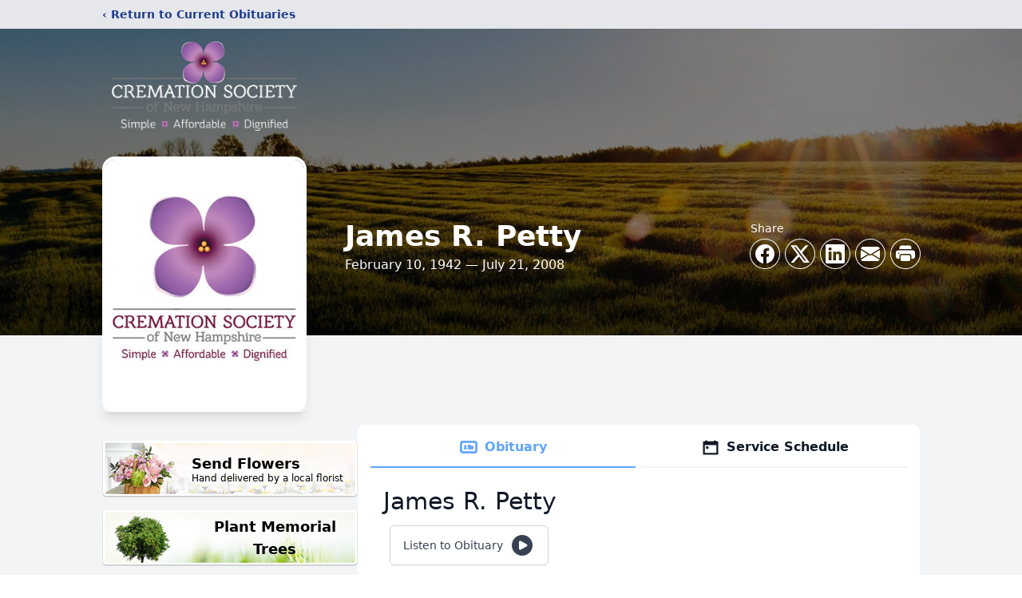

--- FILE ---
content_type: text/html; charset=utf-8
request_url: https://www.google.com/recaptcha/enterprise/anchor?ar=1&k=6Ld3_rAfAAAAAEbTN04dIG9pVbYMEmz9pDMAqmFI&co=aHR0cHM6Ly9vYml0cy5jc25oLmNvbTo0NDM.&hl=en&type=image&v=PoyoqOPhxBO7pBk68S4YbpHZ&theme=light&size=invisible&badge=bottomright&anchor-ms=20000&execute-ms=30000&cb=yoqcf4675g3t
body_size: 48608
content:
<!DOCTYPE HTML><html dir="ltr" lang="en"><head><meta http-equiv="Content-Type" content="text/html; charset=UTF-8">
<meta http-equiv="X-UA-Compatible" content="IE=edge">
<title>reCAPTCHA</title>
<style type="text/css">
/* cyrillic-ext */
@font-face {
  font-family: 'Roboto';
  font-style: normal;
  font-weight: 400;
  font-stretch: 100%;
  src: url(//fonts.gstatic.com/s/roboto/v48/KFO7CnqEu92Fr1ME7kSn66aGLdTylUAMa3GUBHMdazTgWw.woff2) format('woff2');
  unicode-range: U+0460-052F, U+1C80-1C8A, U+20B4, U+2DE0-2DFF, U+A640-A69F, U+FE2E-FE2F;
}
/* cyrillic */
@font-face {
  font-family: 'Roboto';
  font-style: normal;
  font-weight: 400;
  font-stretch: 100%;
  src: url(//fonts.gstatic.com/s/roboto/v48/KFO7CnqEu92Fr1ME7kSn66aGLdTylUAMa3iUBHMdazTgWw.woff2) format('woff2');
  unicode-range: U+0301, U+0400-045F, U+0490-0491, U+04B0-04B1, U+2116;
}
/* greek-ext */
@font-face {
  font-family: 'Roboto';
  font-style: normal;
  font-weight: 400;
  font-stretch: 100%;
  src: url(//fonts.gstatic.com/s/roboto/v48/KFO7CnqEu92Fr1ME7kSn66aGLdTylUAMa3CUBHMdazTgWw.woff2) format('woff2');
  unicode-range: U+1F00-1FFF;
}
/* greek */
@font-face {
  font-family: 'Roboto';
  font-style: normal;
  font-weight: 400;
  font-stretch: 100%;
  src: url(//fonts.gstatic.com/s/roboto/v48/KFO7CnqEu92Fr1ME7kSn66aGLdTylUAMa3-UBHMdazTgWw.woff2) format('woff2');
  unicode-range: U+0370-0377, U+037A-037F, U+0384-038A, U+038C, U+038E-03A1, U+03A3-03FF;
}
/* math */
@font-face {
  font-family: 'Roboto';
  font-style: normal;
  font-weight: 400;
  font-stretch: 100%;
  src: url(//fonts.gstatic.com/s/roboto/v48/KFO7CnqEu92Fr1ME7kSn66aGLdTylUAMawCUBHMdazTgWw.woff2) format('woff2');
  unicode-range: U+0302-0303, U+0305, U+0307-0308, U+0310, U+0312, U+0315, U+031A, U+0326-0327, U+032C, U+032F-0330, U+0332-0333, U+0338, U+033A, U+0346, U+034D, U+0391-03A1, U+03A3-03A9, U+03B1-03C9, U+03D1, U+03D5-03D6, U+03F0-03F1, U+03F4-03F5, U+2016-2017, U+2034-2038, U+203C, U+2040, U+2043, U+2047, U+2050, U+2057, U+205F, U+2070-2071, U+2074-208E, U+2090-209C, U+20D0-20DC, U+20E1, U+20E5-20EF, U+2100-2112, U+2114-2115, U+2117-2121, U+2123-214F, U+2190, U+2192, U+2194-21AE, U+21B0-21E5, U+21F1-21F2, U+21F4-2211, U+2213-2214, U+2216-22FF, U+2308-230B, U+2310, U+2319, U+231C-2321, U+2336-237A, U+237C, U+2395, U+239B-23B7, U+23D0, U+23DC-23E1, U+2474-2475, U+25AF, U+25B3, U+25B7, U+25BD, U+25C1, U+25CA, U+25CC, U+25FB, U+266D-266F, U+27C0-27FF, U+2900-2AFF, U+2B0E-2B11, U+2B30-2B4C, U+2BFE, U+3030, U+FF5B, U+FF5D, U+1D400-1D7FF, U+1EE00-1EEFF;
}
/* symbols */
@font-face {
  font-family: 'Roboto';
  font-style: normal;
  font-weight: 400;
  font-stretch: 100%;
  src: url(//fonts.gstatic.com/s/roboto/v48/KFO7CnqEu92Fr1ME7kSn66aGLdTylUAMaxKUBHMdazTgWw.woff2) format('woff2');
  unicode-range: U+0001-000C, U+000E-001F, U+007F-009F, U+20DD-20E0, U+20E2-20E4, U+2150-218F, U+2190, U+2192, U+2194-2199, U+21AF, U+21E6-21F0, U+21F3, U+2218-2219, U+2299, U+22C4-22C6, U+2300-243F, U+2440-244A, U+2460-24FF, U+25A0-27BF, U+2800-28FF, U+2921-2922, U+2981, U+29BF, U+29EB, U+2B00-2BFF, U+4DC0-4DFF, U+FFF9-FFFB, U+10140-1018E, U+10190-1019C, U+101A0, U+101D0-101FD, U+102E0-102FB, U+10E60-10E7E, U+1D2C0-1D2D3, U+1D2E0-1D37F, U+1F000-1F0FF, U+1F100-1F1AD, U+1F1E6-1F1FF, U+1F30D-1F30F, U+1F315, U+1F31C, U+1F31E, U+1F320-1F32C, U+1F336, U+1F378, U+1F37D, U+1F382, U+1F393-1F39F, U+1F3A7-1F3A8, U+1F3AC-1F3AF, U+1F3C2, U+1F3C4-1F3C6, U+1F3CA-1F3CE, U+1F3D4-1F3E0, U+1F3ED, U+1F3F1-1F3F3, U+1F3F5-1F3F7, U+1F408, U+1F415, U+1F41F, U+1F426, U+1F43F, U+1F441-1F442, U+1F444, U+1F446-1F449, U+1F44C-1F44E, U+1F453, U+1F46A, U+1F47D, U+1F4A3, U+1F4B0, U+1F4B3, U+1F4B9, U+1F4BB, U+1F4BF, U+1F4C8-1F4CB, U+1F4D6, U+1F4DA, U+1F4DF, U+1F4E3-1F4E6, U+1F4EA-1F4ED, U+1F4F7, U+1F4F9-1F4FB, U+1F4FD-1F4FE, U+1F503, U+1F507-1F50B, U+1F50D, U+1F512-1F513, U+1F53E-1F54A, U+1F54F-1F5FA, U+1F610, U+1F650-1F67F, U+1F687, U+1F68D, U+1F691, U+1F694, U+1F698, U+1F6AD, U+1F6B2, U+1F6B9-1F6BA, U+1F6BC, U+1F6C6-1F6CF, U+1F6D3-1F6D7, U+1F6E0-1F6EA, U+1F6F0-1F6F3, U+1F6F7-1F6FC, U+1F700-1F7FF, U+1F800-1F80B, U+1F810-1F847, U+1F850-1F859, U+1F860-1F887, U+1F890-1F8AD, U+1F8B0-1F8BB, U+1F8C0-1F8C1, U+1F900-1F90B, U+1F93B, U+1F946, U+1F984, U+1F996, U+1F9E9, U+1FA00-1FA6F, U+1FA70-1FA7C, U+1FA80-1FA89, U+1FA8F-1FAC6, U+1FACE-1FADC, U+1FADF-1FAE9, U+1FAF0-1FAF8, U+1FB00-1FBFF;
}
/* vietnamese */
@font-face {
  font-family: 'Roboto';
  font-style: normal;
  font-weight: 400;
  font-stretch: 100%;
  src: url(//fonts.gstatic.com/s/roboto/v48/KFO7CnqEu92Fr1ME7kSn66aGLdTylUAMa3OUBHMdazTgWw.woff2) format('woff2');
  unicode-range: U+0102-0103, U+0110-0111, U+0128-0129, U+0168-0169, U+01A0-01A1, U+01AF-01B0, U+0300-0301, U+0303-0304, U+0308-0309, U+0323, U+0329, U+1EA0-1EF9, U+20AB;
}
/* latin-ext */
@font-face {
  font-family: 'Roboto';
  font-style: normal;
  font-weight: 400;
  font-stretch: 100%;
  src: url(//fonts.gstatic.com/s/roboto/v48/KFO7CnqEu92Fr1ME7kSn66aGLdTylUAMa3KUBHMdazTgWw.woff2) format('woff2');
  unicode-range: U+0100-02BA, U+02BD-02C5, U+02C7-02CC, U+02CE-02D7, U+02DD-02FF, U+0304, U+0308, U+0329, U+1D00-1DBF, U+1E00-1E9F, U+1EF2-1EFF, U+2020, U+20A0-20AB, U+20AD-20C0, U+2113, U+2C60-2C7F, U+A720-A7FF;
}
/* latin */
@font-face {
  font-family: 'Roboto';
  font-style: normal;
  font-weight: 400;
  font-stretch: 100%;
  src: url(//fonts.gstatic.com/s/roboto/v48/KFO7CnqEu92Fr1ME7kSn66aGLdTylUAMa3yUBHMdazQ.woff2) format('woff2');
  unicode-range: U+0000-00FF, U+0131, U+0152-0153, U+02BB-02BC, U+02C6, U+02DA, U+02DC, U+0304, U+0308, U+0329, U+2000-206F, U+20AC, U+2122, U+2191, U+2193, U+2212, U+2215, U+FEFF, U+FFFD;
}
/* cyrillic-ext */
@font-face {
  font-family: 'Roboto';
  font-style: normal;
  font-weight: 500;
  font-stretch: 100%;
  src: url(//fonts.gstatic.com/s/roboto/v48/KFO7CnqEu92Fr1ME7kSn66aGLdTylUAMa3GUBHMdazTgWw.woff2) format('woff2');
  unicode-range: U+0460-052F, U+1C80-1C8A, U+20B4, U+2DE0-2DFF, U+A640-A69F, U+FE2E-FE2F;
}
/* cyrillic */
@font-face {
  font-family: 'Roboto';
  font-style: normal;
  font-weight: 500;
  font-stretch: 100%;
  src: url(//fonts.gstatic.com/s/roboto/v48/KFO7CnqEu92Fr1ME7kSn66aGLdTylUAMa3iUBHMdazTgWw.woff2) format('woff2');
  unicode-range: U+0301, U+0400-045F, U+0490-0491, U+04B0-04B1, U+2116;
}
/* greek-ext */
@font-face {
  font-family: 'Roboto';
  font-style: normal;
  font-weight: 500;
  font-stretch: 100%;
  src: url(//fonts.gstatic.com/s/roboto/v48/KFO7CnqEu92Fr1ME7kSn66aGLdTylUAMa3CUBHMdazTgWw.woff2) format('woff2');
  unicode-range: U+1F00-1FFF;
}
/* greek */
@font-face {
  font-family: 'Roboto';
  font-style: normal;
  font-weight: 500;
  font-stretch: 100%;
  src: url(//fonts.gstatic.com/s/roboto/v48/KFO7CnqEu92Fr1ME7kSn66aGLdTylUAMa3-UBHMdazTgWw.woff2) format('woff2');
  unicode-range: U+0370-0377, U+037A-037F, U+0384-038A, U+038C, U+038E-03A1, U+03A3-03FF;
}
/* math */
@font-face {
  font-family: 'Roboto';
  font-style: normal;
  font-weight: 500;
  font-stretch: 100%;
  src: url(//fonts.gstatic.com/s/roboto/v48/KFO7CnqEu92Fr1ME7kSn66aGLdTylUAMawCUBHMdazTgWw.woff2) format('woff2');
  unicode-range: U+0302-0303, U+0305, U+0307-0308, U+0310, U+0312, U+0315, U+031A, U+0326-0327, U+032C, U+032F-0330, U+0332-0333, U+0338, U+033A, U+0346, U+034D, U+0391-03A1, U+03A3-03A9, U+03B1-03C9, U+03D1, U+03D5-03D6, U+03F0-03F1, U+03F4-03F5, U+2016-2017, U+2034-2038, U+203C, U+2040, U+2043, U+2047, U+2050, U+2057, U+205F, U+2070-2071, U+2074-208E, U+2090-209C, U+20D0-20DC, U+20E1, U+20E5-20EF, U+2100-2112, U+2114-2115, U+2117-2121, U+2123-214F, U+2190, U+2192, U+2194-21AE, U+21B0-21E5, U+21F1-21F2, U+21F4-2211, U+2213-2214, U+2216-22FF, U+2308-230B, U+2310, U+2319, U+231C-2321, U+2336-237A, U+237C, U+2395, U+239B-23B7, U+23D0, U+23DC-23E1, U+2474-2475, U+25AF, U+25B3, U+25B7, U+25BD, U+25C1, U+25CA, U+25CC, U+25FB, U+266D-266F, U+27C0-27FF, U+2900-2AFF, U+2B0E-2B11, U+2B30-2B4C, U+2BFE, U+3030, U+FF5B, U+FF5D, U+1D400-1D7FF, U+1EE00-1EEFF;
}
/* symbols */
@font-face {
  font-family: 'Roboto';
  font-style: normal;
  font-weight: 500;
  font-stretch: 100%;
  src: url(//fonts.gstatic.com/s/roboto/v48/KFO7CnqEu92Fr1ME7kSn66aGLdTylUAMaxKUBHMdazTgWw.woff2) format('woff2');
  unicode-range: U+0001-000C, U+000E-001F, U+007F-009F, U+20DD-20E0, U+20E2-20E4, U+2150-218F, U+2190, U+2192, U+2194-2199, U+21AF, U+21E6-21F0, U+21F3, U+2218-2219, U+2299, U+22C4-22C6, U+2300-243F, U+2440-244A, U+2460-24FF, U+25A0-27BF, U+2800-28FF, U+2921-2922, U+2981, U+29BF, U+29EB, U+2B00-2BFF, U+4DC0-4DFF, U+FFF9-FFFB, U+10140-1018E, U+10190-1019C, U+101A0, U+101D0-101FD, U+102E0-102FB, U+10E60-10E7E, U+1D2C0-1D2D3, U+1D2E0-1D37F, U+1F000-1F0FF, U+1F100-1F1AD, U+1F1E6-1F1FF, U+1F30D-1F30F, U+1F315, U+1F31C, U+1F31E, U+1F320-1F32C, U+1F336, U+1F378, U+1F37D, U+1F382, U+1F393-1F39F, U+1F3A7-1F3A8, U+1F3AC-1F3AF, U+1F3C2, U+1F3C4-1F3C6, U+1F3CA-1F3CE, U+1F3D4-1F3E0, U+1F3ED, U+1F3F1-1F3F3, U+1F3F5-1F3F7, U+1F408, U+1F415, U+1F41F, U+1F426, U+1F43F, U+1F441-1F442, U+1F444, U+1F446-1F449, U+1F44C-1F44E, U+1F453, U+1F46A, U+1F47D, U+1F4A3, U+1F4B0, U+1F4B3, U+1F4B9, U+1F4BB, U+1F4BF, U+1F4C8-1F4CB, U+1F4D6, U+1F4DA, U+1F4DF, U+1F4E3-1F4E6, U+1F4EA-1F4ED, U+1F4F7, U+1F4F9-1F4FB, U+1F4FD-1F4FE, U+1F503, U+1F507-1F50B, U+1F50D, U+1F512-1F513, U+1F53E-1F54A, U+1F54F-1F5FA, U+1F610, U+1F650-1F67F, U+1F687, U+1F68D, U+1F691, U+1F694, U+1F698, U+1F6AD, U+1F6B2, U+1F6B9-1F6BA, U+1F6BC, U+1F6C6-1F6CF, U+1F6D3-1F6D7, U+1F6E0-1F6EA, U+1F6F0-1F6F3, U+1F6F7-1F6FC, U+1F700-1F7FF, U+1F800-1F80B, U+1F810-1F847, U+1F850-1F859, U+1F860-1F887, U+1F890-1F8AD, U+1F8B0-1F8BB, U+1F8C0-1F8C1, U+1F900-1F90B, U+1F93B, U+1F946, U+1F984, U+1F996, U+1F9E9, U+1FA00-1FA6F, U+1FA70-1FA7C, U+1FA80-1FA89, U+1FA8F-1FAC6, U+1FACE-1FADC, U+1FADF-1FAE9, U+1FAF0-1FAF8, U+1FB00-1FBFF;
}
/* vietnamese */
@font-face {
  font-family: 'Roboto';
  font-style: normal;
  font-weight: 500;
  font-stretch: 100%;
  src: url(//fonts.gstatic.com/s/roboto/v48/KFO7CnqEu92Fr1ME7kSn66aGLdTylUAMa3OUBHMdazTgWw.woff2) format('woff2');
  unicode-range: U+0102-0103, U+0110-0111, U+0128-0129, U+0168-0169, U+01A0-01A1, U+01AF-01B0, U+0300-0301, U+0303-0304, U+0308-0309, U+0323, U+0329, U+1EA0-1EF9, U+20AB;
}
/* latin-ext */
@font-face {
  font-family: 'Roboto';
  font-style: normal;
  font-weight: 500;
  font-stretch: 100%;
  src: url(//fonts.gstatic.com/s/roboto/v48/KFO7CnqEu92Fr1ME7kSn66aGLdTylUAMa3KUBHMdazTgWw.woff2) format('woff2');
  unicode-range: U+0100-02BA, U+02BD-02C5, U+02C7-02CC, U+02CE-02D7, U+02DD-02FF, U+0304, U+0308, U+0329, U+1D00-1DBF, U+1E00-1E9F, U+1EF2-1EFF, U+2020, U+20A0-20AB, U+20AD-20C0, U+2113, U+2C60-2C7F, U+A720-A7FF;
}
/* latin */
@font-face {
  font-family: 'Roboto';
  font-style: normal;
  font-weight: 500;
  font-stretch: 100%;
  src: url(//fonts.gstatic.com/s/roboto/v48/KFO7CnqEu92Fr1ME7kSn66aGLdTylUAMa3yUBHMdazQ.woff2) format('woff2');
  unicode-range: U+0000-00FF, U+0131, U+0152-0153, U+02BB-02BC, U+02C6, U+02DA, U+02DC, U+0304, U+0308, U+0329, U+2000-206F, U+20AC, U+2122, U+2191, U+2193, U+2212, U+2215, U+FEFF, U+FFFD;
}
/* cyrillic-ext */
@font-face {
  font-family: 'Roboto';
  font-style: normal;
  font-weight: 900;
  font-stretch: 100%;
  src: url(//fonts.gstatic.com/s/roboto/v48/KFO7CnqEu92Fr1ME7kSn66aGLdTylUAMa3GUBHMdazTgWw.woff2) format('woff2');
  unicode-range: U+0460-052F, U+1C80-1C8A, U+20B4, U+2DE0-2DFF, U+A640-A69F, U+FE2E-FE2F;
}
/* cyrillic */
@font-face {
  font-family: 'Roboto';
  font-style: normal;
  font-weight: 900;
  font-stretch: 100%;
  src: url(//fonts.gstatic.com/s/roboto/v48/KFO7CnqEu92Fr1ME7kSn66aGLdTylUAMa3iUBHMdazTgWw.woff2) format('woff2');
  unicode-range: U+0301, U+0400-045F, U+0490-0491, U+04B0-04B1, U+2116;
}
/* greek-ext */
@font-face {
  font-family: 'Roboto';
  font-style: normal;
  font-weight: 900;
  font-stretch: 100%;
  src: url(//fonts.gstatic.com/s/roboto/v48/KFO7CnqEu92Fr1ME7kSn66aGLdTylUAMa3CUBHMdazTgWw.woff2) format('woff2');
  unicode-range: U+1F00-1FFF;
}
/* greek */
@font-face {
  font-family: 'Roboto';
  font-style: normal;
  font-weight: 900;
  font-stretch: 100%;
  src: url(//fonts.gstatic.com/s/roboto/v48/KFO7CnqEu92Fr1ME7kSn66aGLdTylUAMa3-UBHMdazTgWw.woff2) format('woff2');
  unicode-range: U+0370-0377, U+037A-037F, U+0384-038A, U+038C, U+038E-03A1, U+03A3-03FF;
}
/* math */
@font-face {
  font-family: 'Roboto';
  font-style: normal;
  font-weight: 900;
  font-stretch: 100%;
  src: url(//fonts.gstatic.com/s/roboto/v48/KFO7CnqEu92Fr1ME7kSn66aGLdTylUAMawCUBHMdazTgWw.woff2) format('woff2');
  unicode-range: U+0302-0303, U+0305, U+0307-0308, U+0310, U+0312, U+0315, U+031A, U+0326-0327, U+032C, U+032F-0330, U+0332-0333, U+0338, U+033A, U+0346, U+034D, U+0391-03A1, U+03A3-03A9, U+03B1-03C9, U+03D1, U+03D5-03D6, U+03F0-03F1, U+03F4-03F5, U+2016-2017, U+2034-2038, U+203C, U+2040, U+2043, U+2047, U+2050, U+2057, U+205F, U+2070-2071, U+2074-208E, U+2090-209C, U+20D0-20DC, U+20E1, U+20E5-20EF, U+2100-2112, U+2114-2115, U+2117-2121, U+2123-214F, U+2190, U+2192, U+2194-21AE, U+21B0-21E5, U+21F1-21F2, U+21F4-2211, U+2213-2214, U+2216-22FF, U+2308-230B, U+2310, U+2319, U+231C-2321, U+2336-237A, U+237C, U+2395, U+239B-23B7, U+23D0, U+23DC-23E1, U+2474-2475, U+25AF, U+25B3, U+25B7, U+25BD, U+25C1, U+25CA, U+25CC, U+25FB, U+266D-266F, U+27C0-27FF, U+2900-2AFF, U+2B0E-2B11, U+2B30-2B4C, U+2BFE, U+3030, U+FF5B, U+FF5D, U+1D400-1D7FF, U+1EE00-1EEFF;
}
/* symbols */
@font-face {
  font-family: 'Roboto';
  font-style: normal;
  font-weight: 900;
  font-stretch: 100%;
  src: url(//fonts.gstatic.com/s/roboto/v48/KFO7CnqEu92Fr1ME7kSn66aGLdTylUAMaxKUBHMdazTgWw.woff2) format('woff2');
  unicode-range: U+0001-000C, U+000E-001F, U+007F-009F, U+20DD-20E0, U+20E2-20E4, U+2150-218F, U+2190, U+2192, U+2194-2199, U+21AF, U+21E6-21F0, U+21F3, U+2218-2219, U+2299, U+22C4-22C6, U+2300-243F, U+2440-244A, U+2460-24FF, U+25A0-27BF, U+2800-28FF, U+2921-2922, U+2981, U+29BF, U+29EB, U+2B00-2BFF, U+4DC0-4DFF, U+FFF9-FFFB, U+10140-1018E, U+10190-1019C, U+101A0, U+101D0-101FD, U+102E0-102FB, U+10E60-10E7E, U+1D2C0-1D2D3, U+1D2E0-1D37F, U+1F000-1F0FF, U+1F100-1F1AD, U+1F1E6-1F1FF, U+1F30D-1F30F, U+1F315, U+1F31C, U+1F31E, U+1F320-1F32C, U+1F336, U+1F378, U+1F37D, U+1F382, U+1F393-1F39F, U+1F3A7-1F3A8, U+1F3AC-1F3AF, U+1F3C2, U+1F3C4-1F3C6, U+1F3CA-1F3CE, U+1F3D4-1F3E0, U+1F3ED, U+1F3F1-1F3F3, U+1F3F5-1F3F7, U+1F408, U+1F415, U+1F41F, U+1F426, U+1F43F, U+1F441-1F442, U+1F444, U+1F446-1F449, U+1F44C-1F44E, U+1F453, U+1F46A, U+1F47D, U+1F4A3, U+1F4B0, U+1F4B3, U+1F4B9, U+1F4BB, U+1F4BF, U+1F4C8-1F4CB, U+1F4D6, U+1F4DA, U+1F4DF, U+1F4E3-1F4E6, U+1F4EA-1F4ED, U+1F4F7, U+1F4F9-1F4FB, U+1F4FD-1F4FE, U+1F503, U+1F507-1F50B, U+1F50D, U+1F512-1F513, U+1F53E-1F54A, U+1F54F-1F5FA, U+1F610, U+1F650-1F67F, U+1F687, U+1F68D, U+1F691, U+1F694, U+1F698, U+1F6AD, U+1F6B2, U+1F6B9-1F6BA, U+1F6BC, U+1F6C6-1F6CF, U+1F6D3-1F6D7, U+1F6E0-1F6EA, U+1F6F0-1F6F3, U+1F6F7-1F6FC, U+1F700-1F7FF, U+1F800-1F80B, U+1F810-1F847, U+1F850-1F859, U+1F860-1F887, U+1F890-1F8AD, U+1F8B0-1F8BB, U+1F8C0-1F8C1, U+1F900-1F90B, U+1F93B, U+1F946, U+1F984, U+1F996, U+1F9E9, U+1FA00-1FA6F, U+1FA70-1FA7C, U+1FA80-1FA89, U+1FA8F-1FAC6, U+1FACE-1FADC, U+1FADF-1FAE9, U+1FAF0-1FAF8, U+1FB00-1FBFF;
}
/* vietnamese */
@font-face {
  font-family: 'Roboto';
  font-style: normal;
  font-weight: 900;
  font-stretch: 100%;
  src: url(//fonts.gstatic.com/s/roboto/v48/KFO7CnqEu92Fr1ME7kSn66aGLdTylUAMa3OUBHMdazTgWw.woff2) format('woff2');
  unicode-range: U+0102-0103, U+0110-0111, U+0128-0129, U+0168-0169, U+01A0-01A1, U+01AF-01B0, U+0300-0301, U+0303-0304, U+0308-0309, U+0323, U+0329, U+1EA0-1EF9, U+20AB;
}
/* latin-ext */
@font-face {
  font-family: 'Roboto';
  font-style: normal;
  font-weight: 900;
  font-stretch: 100%;
  src: url(//fonts.gstatic.com/s/roboto/v48/KFO7CnqEu92Fr1ME7kSn66aGLdTylUAMa3KUBHMdazTgWw.woff2) format('woff2');
  unicode-range: U+0100-02BA, U+02BD-02C5, U+02C7-02CC, U+02CE-02D7, U+02DD-02FF, U+0304, U+0308, U+0329, U+1D00-1DBF, U+1E00-1E9F, U+1EF2-1EFF, U+2020, U+20A0-20AB, U+20AD-20C0, U+2113, U+2C60-2C7F, U+A720-A7FF;
}
/* latin */
@font-face {
  font-family: 'Roboto';
  font-style: normal;
  font-weight: 900;
  font-stretch: 100%;
  src: url(//fonts.gstatic.com/s/roboto/v48/KFO7CnqEu92Fr1ME7kSn66aGLdTylUAMa3yUBHMdazQ.woff2) format('woff2');
  unicode-range: U+0000-00FF, U+0131, U+0152-0153, U+02BB-02BC, U+02C6, U+02DA, U+02DC, U+0304, U+0308, U+0329, U+2000-206F, U+20AC, U+2122, U+2191, U+2193, U+2212, U+2215, U+FEFF, U+FFFD;
}

</style>
<link rel="stylesheet" type="text/css" href="https://www.gstatic.com/recaptcha/releases/PoyoqOPhxBO7pBk68S4YbpHZ/styles__ltr.css">
<script nonce="jDQc1aej_dB_U087kaxF3Q" type="text/javascript">window['__recaptcha_api'] = 'https://www.google.com/recaptcha/enterprise/';</script>
<script type="text/javascript" src="https://www.gstatic.com/recaptcha/releases/PoyoqOPhxBO7pBk68S4YbpHZ/recaptcha__en.js" nonce="jDQc1aej_dB_U087kaxF3Q">
      
    </script></head>
<body><div id="rc-anchor-alert" class="rc-anchor-alert"></div>
<input type="hidden" id="recaptcha-token" value="[base64]">
<script type="text/javascript" nonce="jDQc1aej_dB_U087kaxF3Q">
      recaptcha.anchor.Main.init("[\x22ainput\x22,[\x22bgdata\x22,\x22\x22,\[base64]/[base64]/[base64]/[base64]/[base64]/UltsKytdPUU6KEU8MjA0OD9SW2wrK109RT4+NnwxOTI6KChFJjY0NTEyKT09NTUyOTYmJk0rMTxjLmxlbmd0aCYmKGMuY2hhckNvZGVBdChNKzEpJjY0NTEyKT09NTYzMjA/[base64]/[base64]/[base64]/[base64]/[base64]/[base64]/[base64]\x22,\[base64]\x22,\x22wqrCh13CsCIiSwl/wqwaFnMtwpbClsKEwrdYw7hbw57DisK0wqAMw5sSwpDDjQvCug/[base64]/wo3CniLDnSfCosK+wq3Cg8OjR8OUwpzCh8OPfEjCnHnDsQnDh8Oqwo9Mwp/[base64]/w4IOeMKTwoTCkMOWwpIRwr4CQy4KwpbDm8OCGDNgZBPCicOXw7Qlw4QOS2UJw5TCrMOCwoTDq3jDjMOnwrETM8OQeEJjIxpAw5DDpkPCksO+VMOMwpgXw5Faw7lYWF/Clll5KVJAcVnCpzXDssOtwpo7worCrsOeX8KGw5YAw47Dm3zDtR3DgCByXH5rL8OgOVJWwrTCv25oLMOEw5ZsX0jDlFVRw4Yaw6p3IyzDlyEiw5bDmMKGwpJOO8KTw48vYiPDgRN3PVB7wprCssK2cG0sw5zDjsKiwoXCq8OGIcKVw6vDksOKw41zw5TCi8Ouw4k/wpDCq8Ohw4TDngJJw4jCiAnDisK9IljCvgjDvwzCgAd8FcK9GX/Drx5Uw6t2w49YwqHDtmoowpJAwqXDj8KNw5lLwqfDq8KpHjxaOcKmT8OFBsKAwqvCpUrCtw7CpT8dwonCrFLDln0DUsKFw57CrcK7w67CvcO/w5vCpcOgesKfwqXDulLDsjrDlcOGUsKjCcK0OABWw6jDlGfDjMOECMOtV8KfIyUWUsOOSsOTahfDnTtLXsK4w7jDi8Osw7HCgFccw64Qw6o/w5NVwq3ClTbDoQkRw5vDiwXCn8O+Xjg+w41iw6YHwqUGHcKwwrwPJcKrwqfCu8KvRMKqSy5Dw6DCq8KbPBJREm/CqMKXw4LCnijDtCbCrcKQHAzDj8ODw4fCuBIUUsOIwrAtb1kNcMOYwrXDlRzDjncJwoRlWcObZxB2wojDg8O5SH0TbS/DhMK/O0DCpxTCm8KRTMOSc3Q5wqF/cMKuwq3CmxVmDcOWN8K1ABvCicOuwqcsw4bDg0/DksKywp4vXBY1w6bDhMKWw7pKw7tnBMOnfSEwwo7DpMKoEGrDnAnCiSZ3Q8Oxw6hYQsOAAFd5w7/DqSxNE8KWecOIwp3DqcKWLcKMwofDrHPCiMO6JVQAXTkeYmjCjDzDicKvNsKuLsOpZXfDt0cGSBYhBMOQw4Vrw4TDlj45MEpLPsO1wptuQkprSQJMw7NKwpIrcXBzJMKQw6lrw7IsS3NIG1UEdz7CmcO4dWA7wofCmMKZeMKrIGLDrT/CsRpBQSnDncKBfsKdSsOywq3Du3jDpi53w6LDsQ7CkcKYwqE/[base64]/wqLCvMO7CTjCm8OBw7hAwrPCjB9Aw5tzw41Qwq9Kw6jDgcOsdcOZwoIvw517PcK6RcO2czHCmmDDgMKtesKYNMKvw4xQw7JwNsO+w7ghwrZjw5IpBMK/w7HCv8OeRlsfw7ktwqLDncOHC8OVw6DCi8KRwphcwqnDkcK4w7XCsMOxGA5Bw7F/w74ZDRFAw4IcCMOPIsOnwq9QwrFswpnCnsKAwoUiAsKpwpPCm8K9BG7DssKbXzdjw75PDFDCu8OIJ8OHwqrDg8Kcw6zDgDYIw67CmcKbwoQ+w4rCgxTCp8OowprCpMKdwoEtNxDCllVfWMOKdcK2W8KsMMOYUcOdw6ZsNhLDgMKUesOwTAtCKcKpw4o+w4/Ch8KAwpUQw5nDl8Olw5nDq2FZZQNiUxxFJTDDscOuw7bCmMOaUQF4IwjCiMK1BGR/w7F/fE5+w7o5Yzl+PsKnw4rCiDcfXcOEQsOBdcKQw4B7w4bDhy1Ww67DhMOBTcKxNcK1B8OhwroxaRXCtVzCqsKEccOuPSjDu0EGOwtDwrgWwrLDiMKFw61VS8Owwp1Zw6XCtiNnwrDDoAvDl8OdPQNtwppUJGhyw5jCgU/DksKGCsKxXAE4UsOpwpHCpRvCncKOUsKjwrrCmnnDhG4OB8KAGz/[base64]/DucOKWBHDgcKPw4p9w4/Dp3YxwoRgacKPwozCtcKAB8KHFB3CtCdBDHTCosKlL2TDp2zDn8KAwqTDpcObw74MbhrCvGnCmHw2wqB6YcKMCMKuL0HDtcKbwqQnw7V6KxvDsG7Cs8K5SB8sHF8UKnzCssK5wqIfw7jCv8KVwogOBDwlMFswX8O7EcOowptqM8KowrcSwo9xw6XDlFnDuRrCkcO/amI4wpvCiglMw5LDvMKsw44ew4N0OsKNwpoJJsKWwrMaw7nDhMOiTsKPw4HDpMKTVcKbAcKkUsOxKCfCsgLDghFnw4TCkg91JXnDv8OoL8Oiw4p5wrsVd8OhwqfDpMK5YRrCoCh1w5PDnjfDh34xwqpYw6PCimo/[base64]/HnRSwp/[base64]/DmsKYw4zDkcK6fcKrIE5fd1VRwrg5w6F4w4Jxw5LCjTjDvUvDizl7w4DDgXt6w4cyS3xBw5nCtmzDqsKzIRt/A2jDo0PCtsOzNHrDm8OVwoBJCz4rwq85e8KLEcKJwq9Tw6kLaMOtdsOAwr1HwrTCh2vCm8KiwoQIacKywrRyO2nCrV5rFMORbsO2JsOef8KxSU3DjQLDlFjDpmfDt3TDvMObw6xXwqJlw5XCpcKDw4zDl0FOw41NIMKtw5vCicKxwpXCvE8zRsORBcKRw48afiPCmsO/[base64]/Dn1tSaRrCsRoRwqXCtT7DmRYlw4VzHsOOwq7DtcOLw4nCj8OKFH/DgDoSw6nDvcOtBcOTw7kfw5rDv0XDnw/DrETCgHVGTcOeZjjDhAtBw57DmVgSwohlw6MaNkbDgsOUDMKFWcKZYMKKe8K3NsKBVipXe8KIf8KxEmdOw6vDmS/CpkfDmyfCsXbCgkZiw5p3D8OoeCI6wqHCsnVkTkfDt3xjwoPDvFDDpsKow4vCjkArw6vCrxMbwp/CgsOxwoHDqMKwGWvCnsKgADwAw5kswoRvwp/DoVPCnwrDgVlqV8K2w5cXQMK8wqgpdl/DiMOVORd4NcKjw5jDjyvCjwECJHFFw4rClcOwT8O/w5pOwqN3wpgZw5t/bMKEw4TDrcOyIA/[base64]/AWgIVcOrXMKVwqHDpMOUOyLCmh/DhcOCaMOdwrbDtMK3ZmbDvWHDhR1cwqfCs8OuNMOtYhJIe33Du8KKIcObN8K7D3DCicK5JMKrWx3DnA3DjcOBMsKQwqYswo3Cv8KDw67Do08fL1/[base64]/[base64]/DicKzw4txwrJwH8OrOsKDMCHCiVZpIMKPw63Dqk18VsK3E8O/w6gFUcOswrATRnEUwpAJH3vCscOdw5pARw/DmXJWPxTDpCgaDMOaw5HDpQ05w53Dg8KBw4cXG8KPw73DtcORFcO8wqfDljvDiRh5cMKPwpUEw4ZZacK8wpAUQsKiw7zCnHF5GCrCtgcVU1VSw4/[base64]/CssKUZ8Oxwqhjw77Du8OhwpHCp8O+wp7Ds8O0OMKqTWfDnsKpUHoxw6vDhTrCqsKOCMO8wohxwpPCj8OQwqR/w7LComJKN8Kcw59MC30yDkAVey0QcMKIwpxTWyLCvljCs09jREvChsKhw58WaitnwoUlGVtFK1Zmw5xFwosTwoQcw6bCnivDpF/ClgDChj/Dvm5zFBU5I2LCtDZMA8Oqwr/Ctn/Co8KPdcOuJcOxw43Dt8KeGMKXw7h6wr7DnCzDvcK6bDtIITg9w7wSLxwcw7gawrtAGsKZTsOZwqtkTUrCgBfCrm/CsMOLwpVPejEYwofDgcKnacOIY8Ktw5DCmsOEUAhdbD/DomPCiMKYb8KEYsKCCg7CjsKGTMKxeMK/D8Khw4HDtSbCpXAtcsKGwovCgB3DtA89wrPCs8O/[base64]/wpbDo8OQNlUeQFNaEEx3R0bDqnUmHMO9Q8Kowr7Ds8OePwZpQMK+AiITKMK3w4vDmXpowpNbJw/CnlItVEXDs8OKw4HDqcKDAgbCoE5AeTbDnWXChcKsYlTCiFUaw7rCiMOgw6/DuTXDlRIow5nChsKgwqV/w5XDmsO/R8OoJcKtw6LCqcOnOTIZDmPCncOydcOww44vP8K2KmPDksOgCsKMdhHDrHXDhMOZw6LCunXClcKIIcOhw7/CrxJHD3XCmSU0wo3DkMKGesOOZ8K8MsKWw5jDnVXCiMKHwrnCn8O3HXZgwovCrcOdwrTCnjwDRcOiw43CkA95wozCvcKew4XDjcKpwrfDlsOtEMOGwq3CqkvDsX3DsiIKw79/[base64]/Dk8OTw7zDrCXCoMOTN1tRwr1swpJ7wrTDusOmCzNPwoNrwrRYdsKifsO2U8K1fmBxScKOPS/[base64]/w6zDogQNGMOHelXDksK9w4LDtcKfH8KNYsOdwrfCix7DmzZiAirCtMKwE8KLwrDCp1XClsKyw7dFwrTCkELCuWzCpcOxbcOow7o4ZsOpwo7DjcOQw5RAwonDu3TCnh9rVh9rEF83J8OWal/DlSPDjsOswqnDh8Kpw4c0w67DoEg1wohkwpTDusKSURNhOsKgQ8OQWMKMwobDl8OOwrjCunzDjlAhG8O2UMKjd8KBV8OTw4/DhH84wq/[base64]/DoizChUfDv3s8woPCu312woHCny5oFiPDucKUw4UUw5AvEyXCj2BlwobCq3YTPU7DucOqw5fDtj8WZ8Kuwp8zwo/CmMK9wqHDvsOQGcKKwpwAOcKwaMKuVsOvBXomwoPCk8KEMMKfe0RKV8OgRwTDgcOhwo4RHAPCkE/DlTvDoMK8w5zDtAfCujfCgMOMw7Qjw6MCwogdw6vDp8KlwofCvmFTw7hlPWjCmMO3w51gYWcvQklfS2/DlsKCcj4+CFkTXMO1bcOiBcOsKgrCksOiaD7DlMKEeMKbw6rDnUVsNR9HwpUeR8O6woHCqTJgF8Kndi7DosOQwohzw4gRDcOxNBTDvzjCiCsiw7p7w5fDpcKSw5DCvn8eOGNxW8OUP8OgIcOLw5XDmiFswqrCh8Oybwg+e8O4fcOGwoPCo8OZMx/DmMKlw6Emw4IMRTnDpsKsMxjCrkBlw6zCp8KWXMKJwpHCpUEyw4DDrcKHBMOLAsOWwoVtAGnCmjUXWVlawrzCgjYBCsODw5TCihTDpcO1wo8IOi3CsTzChcO2wrReLV0ywqsgV3jCiCjCscOFcSsCw5rDuAt+Z3VZKnE8RE/[base64]/CjsOwwoHDhMKzH3XDscOxw7XChMKEAhE4wo/CvkjCmjIHw4A7WsOww54XwoYib8K6wrDCninCrwoSwofCssK4HxTDlsOhw6cFCMKKHBLDp0zCtsO+w77DvhjClcKNGiDCmznDoT01dcKuw40vw7Emw5otwoJbwpQ9e2JAGFgJV8KAw6HDjMKRUVHDrz/Cg8Klw5R+woPDlMKdDT3Dok0KRsKaKMOGC2jDlwoDFsOVACzCt0fDlVoqwrhEWwzCsSpmw6wVXyfDtmHDjsKRUBzDknnDlFXDrcOIG2kIIEo6wqFKwo1rwoB9cAVrw6bCsMKVw5DDtSEZwpgiwpbDksOQw6Q2wozDs8OBInNewqt/Uhpkwq7CslhsWMOWworCjg9JKmDDsn1Fw7XCoHpJw4zCocOKVyRIWTDDsGbCtiQWdjdXw69wwrhgVMKfw67CosKtRQsxwotMVwfCl8OZwqkSwopQwr/CrXXCgcKPGS/[base64]/[base64]/CmcOUFHvDjlYrP8OqIChEw6zDj8OpdwfCuUQnDsOpwrh0Y39eaQfDiMKYw4JYQcK+En3CvRDDvMKTw4Vjwr0gwoPDggrDqkgXwo/CusKvwpR/AsKRc8O4HzXCisKmPkwfwpxIIXRjQlTCg8KQw7p6SHh/TMKZwqfCqQ7DjcKMwrxvw4xwwqvDkcKpA0kqecOqKA/Ckz7DncOXwrRuB3jDtsK/Z2zDgMKFw64Mwq9RwrldGF3DiMOOKMK9ZsKkWGxAw6nDt1omcjDCm1E9MMKOLEl8wofClMOsFHnDosODMcKNw7/Dq8OAHcOXw7QOw4/DnsOgD8OIw6zDj8KJWsK1fEbCsm/DhBIQCsOkw7fDpcORw4Vrw7YCBMKpw5BlGjTDvwBZBcOnAcKCCxgTw6I0AMOtUsKOwrvCmcKcwpVRSCfCrsOfwqfChwrDoALCqsOIOMKIw7/[base64]/Cnloxw64XaMOEF3fCpMKLw7PDrCHDvcKjwonClwBfwoBLwpw5wrptwqopdsOZHmXDnl3CucOGEyLChMK7wqfDvcOtTlZ6w4DDtSBTf3DDn0XDiXYpw5pwwqbDq8KtNCsfw4MTTsKjRybDvXQcbsK/woPCkDDCqcKqw4ogRQ/DtX57JCjCgkAIwp3CgG15w7zCs8KHe3fChcOCw7PDmgVZLDk/wp1WNm3Cpm8twq/DiMK9wpTDvknCgcOvVkPCvXrCoFFeNAcxw7MLHcK5LcKYw5DDtg7DgnTCjWZ6MFo/wqFkIcKjwr1Pw5VjX09hA8OXZXTClsOjeXktwqXDn13CvmHDnxzDnEV1YE0aw51kwrnDiHLCjm7DtcKvwpMBwonClWorEiZkwqrCj1kKJxZkADnCuMObw70SwrE2w6Edb8K6fcKgw55fwroca0TDmMOTw5h+w6fCuRMxwpIjc8KUw5PDk8KSOcK4OEfDkcK/w5DDtntYUms7wosjDcKiGMKaWkLCtsOMw7bDs8OuBsOkNXIcGg1owonCtQU8w6/DoHnCvn83wp3Cv8OGw7PDmBvDlcKaQGEjD8K3w4jDv1gXwovDocOfw4nDkMKfDBfCrkVGDQd/dwDDrnrCl3XDtkg/wrc/w6LDoMOLamwLw63CmMO+w5c5Y1fDr8O9fsOzRcO/NcOowok/Lm4+w5xowqnDmkzDsMOfZ8KCw73DtMKTw7PDryVVUWlIw6NjJcKUw4UvFybDpxDCsMOrw53DpMKiw5fChcKJPHXDt8KlwpDCk0HCpsOjBnfCpcODwo/DkRbCv04Owps/w5fDrcOEbkBbf1/Cr8KBwqLCmcKiDsOxccOJAsKOV8K9TsOPew7ClB14BMO2wo3DhsK3w73Cq2pGI8ONwoXDn8OiZA8lwo/[base64]/[base64]/wozDs8O/wrhCTwIowoLCpMOfMiPCosKhesKqw7AUw6cSHcOkGMOWIcKvw4c7fcOrFW/CjnsKGlo8w4LDgGUCwofDksK/acKSXsOzwqnCoMOYD2DDsMOXAmM/w4DCg8OpL8KhLGvDksK/bDbDscKHwoI+w5dSwqrCm8OSTXhuCsO1e17CoTRUK8KkPQ/[base64]/CoMKITsOMw6ceIMKvIEkDZFJOw6RiacK5w6XCvEPCqh/[base64]/DmVXDsmnDl8O/GMOow7LDiRTClxXCo8OMQkVnbMOhBcOkcT8xVi1dwo/DvUxgw7rDpcKIwpUZw5DCncKnw4whCXkUCcOxw5PDoE46GMO1H2wbIQcQw60MO8OSwq/DtBpxY0VtP8OBwq0Vwp0hwozCkMOxw7EAVcOobcOcGh/DvsO6w4NjS8KUBD82S8OzKg/DqRw3w40CP8OtPcONwoxISm4LVsK2JwDDiiFqADXCqQDDrj59d8K+w6DCq8KHKylFw5lkwrNiw6sISxgbw7ASwo7Co3/DpcOwZhdrGcOnYT47wo88ZCEgDS0QagAnOcK4S8OqU8OVHFjDogTDsVVCwqsTdy0BwpnDjcKhw7/Du8KyfFHDlBVdwr9jwpwUfsKbWn3Dik0LTsKpA8KTw5jDl8KqdEdhEsOcCkNSwoLDr0RsP25yPn1UVRQoLMKgKcKtwoImbsO+NsORQMOzBsOTOcO4EMKPHsOcw6gGwrsYW8OLw4NPYQgfBn4+IcKGQXUULwpyw5/DkcOhw4g7w4VYw4VtwrpTDlRMW0TCl8KCw5A/alzDvsOFW8KIw4DDlcOYQMKeckbDil/CqXwyw7XCpsObagfCksOcacOYwrt1w6jDjjtLw6pUIj46w6TDoT/CrMKDEsOww7fDscO3wpnCkj3Dj8KwVsOQwopqwrLDlsOWwovCnMK0R8O/RX9zEsKVDQzCtTPDo8KjbsO1wpnDtcK/PVoOw5zDp8O1w7sow4HCiyHDlcONw73DuMOpw6DCicOzwp0RMR8cDzjDsGwLw50vwo97J1xeJAjDncOAw4nCvn3CtcOVDA7CmkXCnsK/LsOULmLClMO3VMKOwqR/[base64]/CtD/Du8OLXMOcSnA0C0U0w7UFdATDsm4Mw5nDjkLCklZWSHPDgw/[base64]/Dl8KtBGlxwqNVwrdfw6QuIcOuW8OFw7jCh8OWw6nDssODw6YUw5zCoAkTwpTDqH7DpMOUCxTDlzXDqsOFccOqJQFEwpc0w6EMLFPCgVluwpovwrxEPXUIQMOCDcOUesKgEcO/w6pOw5bCi8OEFnzCjX1ZwrcJL8KLw5fDlFNDbzLDmQHDrR9mw57CmktxUcO8ZyPDnTPDtxgQYGrDlMOpw58EacKxIMO5wr9fw6VIwo0QODhrwr3DhsOiwq/ClXQYwrzDp25RFREseMOdwo/CrTjCjS0Kw63DskAWGn8kQ8K6DzXClMODwpnDu8KKOnrDhBYzHsKfwrl4anjClMO2wplIJ0tuVMO1w57CgiPDqsO6wqJQdR3Cq0dTw7V2w6BmB8OPCCjDq1DDnMK6wrp9w6pIHw7DmcKIf2LDncOaw7jDlsKOXix/[base64]/Dk8KLX8OSwp/Cryppw44EwoBMw5/DkcKJw4MPw4pLKcOlfgDDiFjCrcO6w7Rmw6Aww5Nlw7Y/[base64]/wqjDgCpwOMOEwrLCshXDh3LCisKRw4XDocOmXBQoEHjDmmM5SCRyK8OtwpPCj1ZIdxVcRzvCk8KZTsO0asO5M8KofMKzwrZAaADDisO/IXfDv8KSwpgpNcOdw4EowrDCkDRhwrPDtlILEMO0LMOAfcOXXQTCmFfDgg9BwoXDphfCq38iLVnDtsKYAcODQCjDn2Z9FcKmwpBwJxjCsyJTw6xnw4jCuMOdwoNRQmTCvD/[base64]/CsH3DnMOqB8O1w7R9LjxbO8OcwptQw53CtMOWwqRRJsOtMcO+QkrDjMKGw6HDnRHCmMK2f8O0I8KED0RqSx0Uwol4w7Rgw5LDkUPChQYuE8OSaTnDrXU5ZsOhw6DCgRxtwrPCrAZiXFPCvVXDmGpUw6x/NcO/[base64]/wo8yMcK9w6BWwoNbPMO2wq7DmMK9Z2Qdw6rDu8O8GT/DgwbCvcKKABPDvB5wPXhTw6/CuU3DvhnCqhAjWAzDum/CgR9RegQFw5LDhsOifl7Dt0h0BjJpKMOqwr3DvglWwoIywqgKw7Ufw6HCt8K3MXDDjMKfwolswpvDkm4Tw7FzFFMCZ1jCoGbCkmI5w7kHW8OzRiU0w6DCl8O9wpfDoz8tL8O1w5V1YmMowqDCusKewo/DrsObw5rCl8Odw7PDu8KXfmJow7PCtQxmLiXDvcOVRMONw6HDi8OYw70RwpDCpMK9woPCgcKdLE/Crw1Nw7fCh3nCiEPDtMO/w6cwFsKEasKxd03DhVZMw5fDisOyw6NOwrrDiMONw4PDjlA4E8OiwoTChMKOw6Npf8OcfWzDlcOQAwnCiMK4W8OmSkBIW3t8w70/WDsETcOie8KMw7bCqMKpw6ULT8KeasK+Eyd0K8KTw5TCqVvDkgHCnXfCsShYGMKLWsO9w59Cw4ogwrJtHjzCmMKlKlDDqMKCT8KNw61iw6dlBsKuw57ChsOQwo3DthzDj8KJw7/[base64]/[base64]/Dp8KpfD/Dk2MyQ8O0wrTCtMO7w4zDpsO/w4Ztw5fDjsKUwoFMw5PDtMOAwqTCucOzeko6w5rCoMO8w43CgwwQOkNIw7zDnMOYOHfDtnPDnMOLSHXCjcKEfcKEwofDpMOJw53CvsK/woZhw68awrRUw5LDjg7CnETCsinDqMKbw6PDmSVGwqhASsKMJcKKEMOJwpPCg8O6eMKwwrIoCH5gF8K2McORw5czwrtAI8KNwrAZaw5cw499acKpwrYAw7vDgGlaTyfDk8OuwqnCmsOcCy/[base64]/[base64]/CiFTCogrCjidcwr7Cq8K+w6tuGlkIw6LCs0XDuMKjJEAww5AAQ8Kmw7lywoZJw4PCkGXDj0h6w7UbwqYfw6HDm8OLwrPDp8Ocw7c7GcKLw7fCgX/DjMKSdV3DpS/Cl8O/QF3CisKjXiTCoMOdwqNqVxoyw7LDimIKDsO1DMODw5rCjCXDh8OlQcOowrXChjp6DxDDnSvDhcKGwpF+wrnCjsOMwpbDqyfCiMKGw6fDqh8Hw77Dpy7CicK3KzE/P0LDucOUcArDmsKtwps/[base64]/DhzjCkTTDn8K6wqrDkcKAw44wwpFmQ2HDtUF7wqXCucKHDMKmwpfCssKfw6MQXMOOM8KewohhwpgVTRl0SQvDm8Kdw4/CpwbCkn3Cq2HDuFcPXHcbbz7Ck8KkUkMnwrXCs8KmwqBzKsOGwrRNcnvDv3Q8w6nDg8O8wqHDuQoybxrCpktXwo9RK8OywpfCojvDsMOtwrINwpwRwrxaw7gKw6jDpMKiwqvDvcObMcKmwpRJw6/CkH0zccO7XcKtw7zDt8KLwr/DsMKzOcKxw4DCqQZmwp1bw4gOQg3Crm/Dkhs5YG0Jw5t9Y8OcNcK2w7NNUcKWdcOyTDw/w4jDsMK9w6nDhkHDojLCiS1Uw6oIw4V6w7/ClHdYwoHDh0w6D8K4w6BswrvCiMOAw5kMw5d/fsKgchPDjzRWPsKhDTM5w5zCusOgesOLHH03w7xhZ8KVD8K9w6t2w47ClcOWTy0Zw6k7woXClA/CnMOiU8OmAzHDnMOewoJMw4chw6zDmkLDrERSw7YAMmTDv2AWEsOkwo3DolwTw57DiMOuQ0Mow4nCsMO+w4XDmsObXAUIwrAJwofDtDsGQBnDsxXCvMKOwoLCsxxzBcKpA8OGwobDpyjClnbDvcOxOHxUwq4/NzXCmMO/bsOywqzDpkjChcO7w6pmGQJUw5rCg8OQwo8Rw6PCoGvDpiHDtWkXw47CssKYworDq8OBw7fCvyBRw7c9YcOFGlTCnWPDl24uwqgRC2M3C8K0wpVpAHAfZmXCtQLCm8K/[base64]/DpsO3DQXDm8KHw5YmfGjDi8K+w5ETScKoSgHCm1hZwqdawqbDocOIcMOwwqrCu8KFwr/[base64]/[base64]/CiMKoYihjw7o6w5LDhcOEw6oAwq/DnSImw7zClzrCjEPCtMKEwokgwr/[base64]/DgRnCnMOEw4TCkTbDkEfDjcORLMKSwpoacT0JwqgOPEY4w5DCtMOPw4HDm8Oew4PDm8KYw6VCZsOFw67CocOAw51hZizDnkIWCXA7w5kCw610wq3Dt3TCq2E9PjLDgcOKTX3DkSXDq8KgOCPCucKkw6XCj8KsKGtaAlovO8ORw4RXNyTCh2dzw7/DhlwKw6guwoHDt8OCCsORw7TDj8KAKGbCgsOdJ8KRwpZlwq3Dq8KBG3/DtTklw5nDh2Q9TcK7YVlxw5LCicKow7rDqsKEOnrCnmwtBMOnL8KIN8OTwohbWCvDkMOZwqfDuMOqw4TDiMKqw4FeT8K7wqvDj8KtcBDCu8KWZ8Oxw4dTwqLClsKhwoJoN8OXY8Kpwq8PwrHDvsKfZGHDjMKAw7nDulAswogaHcKuwpFHZl/DocK8CUB2w6rCnmlhwrbCpGDClg3ClDnCsykowr7Dq8Kdw4zCt8Ocwrg3esOue8KPRMKfF3/CnsKSAR9NwqzDs3Vlwp89LxEDOxABw7LClcOmwp3DtMKqwp5lw5oMQWEywoc7TTjCvcO7w7jDusK4w6jDtBbDkEEew5/CvsOjBMOIflHDvFfDiXzCvsK5QjM2SWvCmHbDrsKowoFsbid6w5bDrDoGSHLCqXPDtUoIExbCpMKkXcOHVwsNwqZTC8KSw5FuTzgaV8Onw7LCh8KUEiJ8w4/DlsKKF30lV8OBCMOrfQvDlXAKwr3DjMKawokpcAnDgMKPP8KAO1jCmybDkMKefBEkOwXCvMOawpQXwoEAG8KuUsKUwozCncOyRmt5wr9lXsOnKMKUw4vCn05FDcKzwr0pOCkDTsOzw5HCg3XDosOlw6PDsMK3w4HDvsO5B8KrVhEkeEjDu8O/[base64]/DmcKROT/DqMKJw4YHHcO9SMKAwovCm8OYIsKVe3kHw4kuDsOUI8Ksw7rCnyxbwqpVHTYWwq3DjsKzDMO5w4Edw5bCs8KuworDniQBE8KIccKiO0DCvAbCu8OkwpzCvsKLwrjCj8K8NlFDwrNgbytvZsO8ez/CgsOWX8K1QMKrw4bCtkTDqy0ewrpew6VswqzDi2dqVMO6w7DDlEtqw5V1PMKIwpfCisO+w4RXMcO8FFtuwr/DhcKHAMK4NsKUZsKnwq0twr3DjTwdwoZFDRspw6nDqsO3wp7CullVYsKGw53DssKzZsOMHcOPQGsSw5Zww7LCisKQw5nChsKqBcOMwr8ewowCa8OzwoLCl3liY8OSMMKswo4kKXnDmF/DhUjDkULDhMOnw6s6w4fDqcO5w6lVNWrCuHvDgkZlw7obLHzCgArDoMKjwopyW0EFw6HDrsKww4/CkcOdTR06w5U7wqReGiR7ZcKfXhPDk8Oxw63Cm8KvwofDgMO5wrPCoRPCssOWFSDCgSYZXGdvwq/[base64]/XMOww6vDscKpwqTDmMOEworDiMKmw57DtMKbGzRfKHhNwqXDjUlbacOeG8O8CMOAwpkvwqbCvip1wpdRwqYMw4szfEITwospf1hsEcK1D8KnJWdyw7/[base64]/[base64]/DqgnDkVPCqQHCssKEw6kLw4zCqHB7W3DDlcOTVMKbwpNSXE3CqcOgDjMFwo95Ahw1SUEow73DocORw4xVw5vCgMOPDsKeGsO+IzLDncKTLsOHBcOJw5NlHA/DscO8BsO1B8K1w7xfAWpgwpfDikclJMOSwrPCiMKkwpVtwrbCuzRiIwNDNsKuA8Kcw7lMwrRwYcOuNlltwrfCo2nDrk3Cq8Kww7PCssKbwp0Nw7hvNcOkw6LCucO8XkHClxhLwo/DkkBYw7cfW8OtSMKSBQARwpUsYMOawrPCicKmKcORJsKmwolrSFrDkMK8GsKHUsKIJ20wwqBbw7djYsO1wp/DqMOGwpp6AcKbZGknw60VwpbCjCPDqMOAw5cUwrDCt8KbPcKNXMKcTQ4NwpNdMXHDt8OFAktvwqbCucKQXsOeIg3Ds3/CoyEqVMKpTMK6XMOgDMOMbcO0OsK2w57CjwrDjnDDicKTaWLCgwTCoMK4QcO4wr/[base64]/Du8OtccKAwoB2woTDr8KcwpQJwqjCusKYw49Cw7RmwpfDsMO0w4HCmRjDnTbDmMOjLAPDj8OeKMOdw7LDoU7DgcObw4RTYcO/[base64]/wqgma8OKRsK2wqPDomsHYsKCQkPCvAfDmjA2YsKwwrnCrzw0esODwpFSeMKBZ0nCgsKoBMKFdsO5LXfCqMOZBcOCGiAIZk/CgcKiPcKJw458J3Q1w4AlYsO6w5HDo8Oka8KLwqBlNHTDrFDDhHBDHsO5JMO1w7DCsz7DlsK2TMOFCkfClcOlK3sIXhrCjAHChMOOw5jCtHXDhUo8w6FkZkUoBFI1ccKpw7DDq0zCizvDtMOrw6IVwpl9wrIrfMK5TcOTw79JLxQ/R07Dg3obSMOUwq1BwpvCq8OhSMK9wqPChsODwq/Cl8OvZMKpwo1PTsOlwr7Cp8OiwpDDkcOiw6kWVMKHfMOkw6TDlsK3w7VYwpHDuMOXThAKMTN0w41vYFITwqcZw5IGZ0PCg8KLw54ywpR5bgjCn8OSYx/CmRAqwoTCg8KpXRXDuWAsw7LDv8K7w6zDvsKWwo0iwoFXPmghLsKow5PDv0nCmlcKBCvDq8OqZ8OUwoHDn8K3w4/Cm8Kjw5fCiSJywq19XMKaZMOUw4PChkoXwoMmVsO7LcOBwojDpMObwqFaN8KlwqQ5B8KYXSdbw4zCrcOMw4vDvgAgb39wUsKkwqDCuTkNwqZHDsOjwrUwH8Knw7/DhzttwocEw7FNw4QMwrnCkm3CtsKrHiHCrW3Dn8O/MBnCgMKoQkDCl8OOah0qw7PCrCfDmsO2XMOGYhPCkcKhw5rDncK4wqrDq1xKU3tHQ8KzDw1XwqRGc8OgwpolB0x+w6HDuEFSLy5bwq/[base64]/DjQLDpMKNw78ew7vCgXpnwrgUwqsvaUrDv8K8FcOww7/DhcOfScOiDMOzNC87DxddVBANwrHCp27CnmUwHAfDgsO6JB/DssKDPWLCgBl+FsKxUS3DpcK/wqPCoWRIJMKMIcOWw5s3wpTCr8OEQjQ9wrnDoMORwqowcwTCksKgwox7w7HCmsObCsO9Txx8w6LCocOfw7Nfw4XChw7DvE8CccKVw7cmED15PMKrWsKNwqvDvsKWwr7DvMO3w5U3wrnCq8KpR8OIHsOtMQXCgMOUw75KwoESwoE/GQPCpy7CpSd4DMOZF2rDtcKZKMKdHkDCmMODFMORWVTCvMK8exjDghrDk8O7HMKYJCjDlsK+S2MdVkUiAcO2bw0sw4hqAMK5w6pNw7zCpl4iw67CgcKew7HCscOHMMKAaRc/PQx2ZCHDo8OBCkVXB8KkdkPDscKRw73DqzYzw4rCv8OPayIqwqMYPsKyesKETijDhcKswqAyN0jDicOSA8KIw5MlwpnChBbCuT7DhQBQw6Q4wqPDkMOQwpEVICrDkcODwozCpAhew4zDnsK8DsKtw4nDvR/DrMOjwo/CrMKkwpHDoMOxwq/[base64]/[base64]/[base64]/[base64]/P0l3dsKmfTwrwrE3wrrDu8OKJcKYOcKfPHx1wrjCml8wEcKswoTCtMKjIMKow7rDqsOtGkMAf8KFB8O6wqjDoFHDtcKSLHTCjMK6EwTDjcOJSBYdwrVHwrkCwqnClnPDncOIw44uVsO/EsKXGsKITMOvYMKEfMO/K8K0wqsSwqI5wpwSwq4FWcKJXXrCtMOYRAo/BzE9HsOBTcKYBcKJwrNqXCjClELCqVHDu8O+w5V3BSfDisKDwprCuMOPw5HCmcOCw6JjcMKFOlQiw4jClsKoaTrCqlFHQMKEAXXDmcK/woh7F8KHwqdkw5/DgMKrNhcqw7bCnsKIJUgVw6vDhAjDqBTDt8ORIMOrIA85w5rDvjzDgGTDrj5Gw4NREMO2woPDhg1iwqV7wqoHTsOswpYNMirDhhXDiMK7wo50B8K/[base64]/RV3ChcOqBcOtw7LCpcK7w5DDjMKNwq7ClmxqwqBlC8Kvw4kBwrskw5/CtAfDscKDaALCscKSUFrDo8KRQFhVJsOtZMKzwqLCs8Otw4XDu0EZIUzDqcKbwr14wqbDqUvCo8O0w4PDlMO0wrEUw4TDpsKIaTjDjAt0VmLDoiR/w7xnFGvCrDvCucK4Rj/DmsKFwps7dSBaNsO3K8KUw6PDocKQwrfCnVQwSgjCoMOjJ8ORwoQBOFnCh8K5w6jDpERgByXDiMONBcKYw4/CiHJwwqlTw53CjsOneMOaw7nCq2bDhjFQw7jDqihtwq7ChsKBwrvCl8OpdMOLwrTDmWjCrRLDnHdiw4PCjVbClcKwNEAueMKvw4DDvCpMOz/Dp8K9GcKCwp3ChBrDvsOaaMOCWn0WFsORDcKnPTYzQMKPcsKQwpHCpsKiwqDDizFrwr1zw7DDl8OTDcKrcMKLOMOMO8K/ZMKRw7fDuD7CqSnDqS1TAcOUwp/ChsO8wq7CuMKnVsKaw4DDiU1mOz/ChybDmj14AsKVw4HDmiTDr3AtFsOtwr47wrxpVzzClk4rb8Kvwp/CmcOOw61FecK1XMKlw65Uwo89wonDrsKLwosnRhXDosKEwrs+w4AUH8ODJ8Kmw7vDk1I9NsOQWsK3w4zCncKCUQNfwpDDhVnDtHbClVZ3R34qNEXDscOWOVcGwqXDvl3DmGXCtsK8wp/CjcKqdSrDiAvChWFZT3TChQLCmxvDvsK2FxLDmMKbw6TDo2Yrw4paw47CoRvCmcKANsKsw5LDscOowo3DqQM+w6LCuwhew4LDtcOuwrTCpR5cwofClSzCusKtdMO5wq/DoR9GwpY/dDnCgcObw71fwpx8fTZZw6LCjRhPwrYjw5bDohovZDV8w5kAwp3CkGwGw79mw6jDsXbDhMOjFcOQw6PDssKIWMOUw6UKB8KOwpIPwow0w5vDjcOdJi4vwrrCnsOmw5wlw47Ch1bDm8K1PH/[base64]/CswtOwqYZw47CgwZnDXkwBSPCm8O0dcOmYTgvwqJzK8OEw5UUQsKCw6UHw77CkyQKQcKbSXl+A8KfXjXDmy3CvMOlUVHDgTAYw6xWaglCw7rDllDDr0tQKBMNw5/DiWhOw6x6w5Jzw75efsKIw5nDvyfDqsKLw4DCssOywppOfcO8wpUbwqMdwqslIMOBfMOpwr/DlsOsw4vCmHvCrMKlwoDDrMKGw6sBfjMEw6/Dn3fDisKbIHl4ZMOTEwlOw5PCnMO2w4XCjjxawoU+w7lMwpvDqsKCO00jw77DuMOxHcO/[base64]/Dp8OAw6VIw68Jw7ABYxLDk8OLwp4DeV9cwpLChSjCucO9AMOKe8Ozwr7Ctw13Mwo6VjvDlQXDhRzDpxTDnlIcPDwje8OaDmbCrz7CkWnDucOIw5LDrsKkd8KVwoQKYcOfFMObwoDCnDzCiQlKGcK1wrlLAj8SWV5XY8O2TEvDusOWw4I3w4ZnwoxAOx/DuCXCiMK5w7fCtlobwpHCmkBZw7rDkRrDklQGMCXDssKWw6jCv8KUw7F/w73DtQrCiMOcw5zCnE3CuyfCicOFUBVtOsOqwppOw7jDnhh4w4IKwq5hKsO0w4sWSgbCr8KCwqlrwo0AZMKFM8KxwpNXwps/w5FCw4rCrlXDgMOldyvCoBhYw7zCgMOCw7NqOCPDj8Kfw7xwwrtbexTCr0dlw4bCslIOwqozw4HCuCzDqsKsZwAiwqwjwrpg\x22],null,[\x22conf\x22,null,\x226Ld3_rAfAAAAAEbTN04dIG9pVbYMEmz9pDMAqmFI\x22,0,null,null,null,1,[21,125,63,73,95,87,41,43,42,83,102,105,109,121],[1017145,420],0,null,null,null,null,0,null,0,null,700,1,null,0,\[base64]/76lBhn6iwkZoQoZnOKMAhnM8xEZ\x22,0,1,null,null,1,null,0,0,null,null,null,0],\x22https://obits.csnh.com:443\x22,null,[3,1,1],null,null,null,1,3600,[\x22https://www.google.com/intl/en/policies/privacy/\x22,\x22https://www.google.com/intl/en/policies/terms/\x22],\x22ni0C//Yc/1+5R//HJdS41GvI5ZQsPPv4DybKKnv7rxw\\u003d\x22,1,0,null,1,1768967134931,0,0,[104,204],null,[46,187,125,203],\x22RC-JThdjzCV0_0hhw\x22,null,null,null,null,null,\x220dAFcWeA5h_mdgnMmp_uCvZ2kFrunRtjjXHXcPXTiPw_0AwuakW9is1L-1sl0AI4pFdUTxt4zgQGPSK73D8hVUZAQHBIQzli032g\x22,1769049934886]");
    </script></body></html>